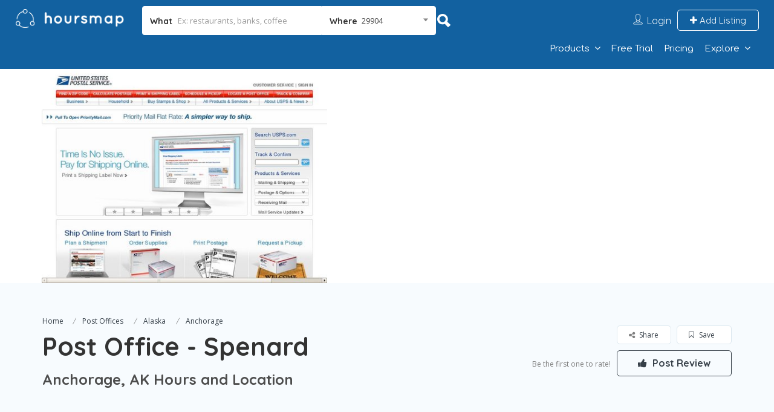

--- FILE ---
content_type: text/html; charset=utf-8
request_url: https://www.google.com/recaptcha/api2/aframe
body_size: 263
content:
<!DOCTYPE HTML><html><head><meta http-equiv="content-type" content="text/html; charset=UTF-8"></head><body><script nonce="4f1RCt-0sPTgcTT7HM1G0g">/** Anti-fraud and anti-abuse applications only. See google.com/recaptcha */ try{var clients={'sodar':'https://pagead2.googlesyndication.com/pagead/sodar?'};window.addEventListener("message",function(a){try{if(a.source===window.parent){var b=JSON.parse(a.data);var c=clients[b['id']];if(c){var d=document.createElement('img');d.src=c+b['params']+'&rc='+(localStorage.getItem("rc::a")?sessionStorage.getItem("rc::b"):"");window.document.body.appendChild(d);sessionStorage.setItem("rc::e",parseInt(sessionStorage.getItem("rc::e")||0)+1);localStorage.setItem("rc::h",'1769014801413');}}}catch(b){}});window.parent.postMessage("_grecaptcha_ready", "*");}catch(b){}</script></body></html>